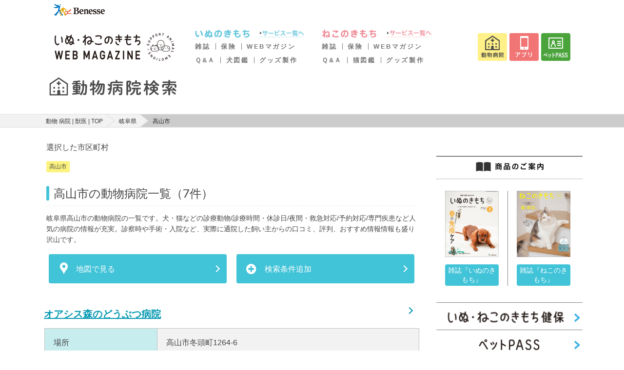

--- FILE ---
content_type: text/html; charset=utf-8
request_url: https://www.google.com/recaptcha/api2/aframe
body_size: 183
content:
<!DOCTYPE HTML><html><head><meta http-equiv="content-type" content="text/html; charset=UTF-8"></head><body><script nonce="z3_bDpivOKajb7tKdDJUkQ">/** Anti-fraud and anti-abuse applications only. See google.com/recaptcha */ try{var clients={'sodar':'https://pagead2.googlesyndication.com/pagead/sodar?'};window.addEventListener("message",function(a){try{if(a.source===window.parent){var b=JSON.parse(a.data);var c=clients[b['id']];if(c){var d=document.createElement('img');d.src=c+b['params']+'&rc='+(localStorage.getItem("rc::a")?sessionStorage.getItem("rc::b"):"");window.document.body.appendChild(d);sessionStorage.setItem("rc::e",parseInt(sessionStorage.getItem("rc::e")||0)+1);localStorage.setItem("rc::h",'1769386611758');}}}catch(b){}});window.parent.postMessage("_grecaptcha_ready", "*");}catch(b){}</script></body></html>